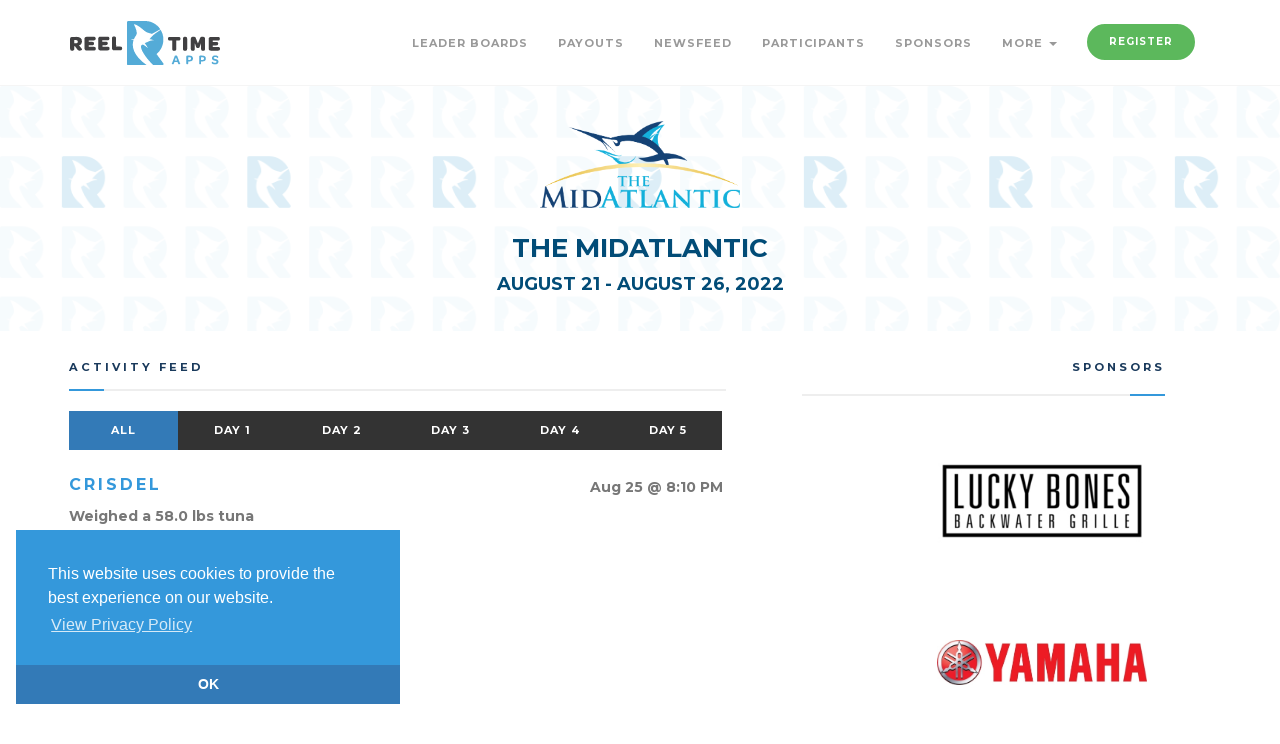

--- FILE ---
content_type: text/html; charset=utf-8
request_url: https://www.reeltimeapps.com/live/tournaments/the-midatlantic-2022/activities?boat_id=6095&day=4&per=1000&type=all
body_size: 4389
content:
<!DOCTYPE html>
<html>
<head>
	<meta charset="UTF-8">
	<meta name="viewport" content="width=device-width, initial-scale=1, maximum-scale=1,user-scalable=0"/>
    <meta http-equiv="X-UA-Compatible" content="IE=edge">
  	<title lang=”en-us”>The MidAtlantic | Activity Feed | Reel Time Apps </title>
  	<meta name="keywords" content="Sport fishing, tournaments, live scoring, live standings, tournament sponsors, billfish, blue marlin, sailfish, white marlin, dorado, mahi mahi, tuna, wahoo, iphone, app, mobile, android, ipad, apple watch" /> 
  	<meta name="description" content="The only sport-fishing tournament scoring system for iPhone, Android, and Web." />
	
	<meta name="apple-itunes-app" content="app-id=1386535640">
	<meta name="google-play-app" content="app-id=com.reeltimeapps.sjt">
	
    <link rel="stylesheet" media="all" href="/assets/live-9cbdd30c06280c8a7d46d3817fdbf973e43de3154ba6d20a4871f09ea176190a.css" data-turbolinks-track="true" />
	    <link
      rel="stylesheet"
      type="text/css"
      href="https://www.paypalobjects.com/webstatic/en_US/developer/docs/css/cardfields.css"
    />

  	<link href="https://vjs.zencdn.net/7.0.3/video-js.css" rel="stylesheet">
  	<script src="https://vjs.zencdn.net/ie8/ie8-version/videojs-ie8.min.js"></script>

    <script src="/assets/live-d46f74cd663634b9485577dc0840c27762ba81b816dbebc1324dc6279306c191.js" data-turbolinks-track="true"></script>
	
    <meta name="csrf-param" content="authenticity_token" />
<meta name="csrf-token" content="j2ZOV1scWIAi+YN2g+p1Jods3DcF8DweAjded4yYhrhoGQ9Fk8ypHNlZbKeJOtFQkINBvrAeGSGVe3oQY7I5uQ==" />

	<link rel="stylesheet" type="text/css" href="//cdnjs.cloudflare.com/ajax/libs/cookieconsent2/3.1.0/cookieconsent.min.css" />
	<script src="//cdnjs.cloudflare.com/ajax/libs/cookieconsent2/3.1.0/cookieconsent.min.js"></script>
	<script>
	window.addEventListener("load", function(){
	window.cookieconsent.initialise({
	  "palette": {
	    "popup": {
	      "background": "#3498db",
	      "text": "#ffffff"
	    },
	    "button": {
      	  "background": "#337ab7",
	      "text": "#3498db"
	    }
	  },
 	 "theme": "edgeless",
 	 "position": "bottom-left",
	  "content": {
	    "message": "This website uses cookies to provide the best experience on our website.",
	    "dismiss": "OK",
	    "link": "View Privacy Policy",
	    "href": "https://www.reeltimeapps.com/privacypolicy.html"
	  }
	})});
	</script>
	
</head>
	<body>
	
		<!-- PRELOADER -->
		<div class="page-loader">
			<div class="loader">Loading...</div>
		</div>
		<!-- END PRELOADER -->
    <!-- HEADER -->
<header class="header js-stick">
	<div class="container">
		<!-- YOUR LOGO HERE -->
		<div class="inner-header">			
			<a class="inner-brand" href="/">
				<img class="brand-light" width="150" src="/assets/logo-light-34fd105d282b1e40a73159b71e767d1a30043a93d8fc285a5a050b07ba356fff.svg" />
				<img class="brand-dark" width="150" src="/assets/logo-dark-05be6ad04e1a292ad6bced7ab927333ff15d338db654fd63742802d99498a36c.svg" />
</a>		</div>

		<!-- OPEN MOBILE MENU -->
		<div class="main-nav-toggle">
			<div class="nav-icon-toggle" data-toggle="collapse" data-target="#custom-collapse">
				<span class="icon-bar"></span>
				<span class="icon-bar"></span>
				<span class="icon-bar"></span>
			</div>
		</div>

		<!-- MAIN MENU -->
		<nav id="custom-collapse" class="main-nav collapse clearfix">
			
			<ul class="inner-nav pull-right montserrat">
			
			
				<li><a href="/live/tournaments/the-midatlantic-2022/leaderboards">Leader Boards</a></li>
				<li><a href="/live/tournaments/the-midatlantic-2022/payouts">Payouts</a></li>
		        <li><a href="/live/tournaments/the-midatlantic-2022/activities">Newsfeed</a></li>
		        <li><a href="/live/tournaments/the-midatlantic-2022/participants">Participants</a></li>
				<li><a href="/live/tournaments/the-midatlantic-2022/sponsors">Sponsors</a></li>
				
				<li class="has-submenu">
					<a href="#">More <span class="caret"></span></a>
					<ul class="submenu">
				        <li><a href="/live/tournaments/the-midatlantic-2022/photos">Photos</a></li>
				        <li><a href="/live/tournaments/the-midatlantic-2022/rules">Rules</a></li>
				        <li><a href="/live/tournaments/the-midatlantic-2022/schedules">Schedule</a></li>
						<li><a href="http://www.themidatlantic.com/">themidatlantic.com/</a></li>
						
					</ul>
				</li>
				
				<li><a class="btn btn-circle btn-success navbar-btn" href="/live/tournaments/the-midatlantic-2022/register">Register</a></li>
				
				
				<!-- <li></li> -->
				
				
				
			</ul>
		</nav>

	</div>
</header>
<!-- END HEADER -->

	
	

<!-- WRAPPER -->
	<div class="wrapper">
	

<section id="hero" class="module-xs bg-white-alfa-80 color-primary-dark" data-background="https://www.reeltimeapps.com/assets/pattern-d07eb7538e181e18eea54abdec3edddc7b32899b4a83f55591f1fb036c522267.png">
	<div class="container">
		<div class="row">
			<div class="col-sm-12 text-center montserrat text-uppercase">
		        <img width="200" height="200" class="center-block" alt="The MidAtlantic" title="The MidAtlanticLogo" src="https://cdn.reeltimeapps.com/tournaments/logos/000/000/328/original/TheMidAtlantic.png?1635358737" /><br>
				
				<h2 class="m-b-10">The MidAtlantic</h2>
				<h3 class="m-b-0">August 21 - August 26, 2022</h3>
				<div class="col-sm-6 col-sm-offset-3 text-center montserrat text-uppercase">
				</div>
				
			</div>
		</div>
	</div>
</section>

<section class="divider-bottom p-t-30">
  <div class="container">

    <div class="row montserrat">

      <div class="col-sm-7">

        <h3 class="montserrat text-uppercase bottom-line">Activity Feed</h3>

		
        <div class="btn-group btn-group-justified" role="group" aria-label="...">

	<div class="btn-group">
	  <a class="btn btn-lb btn-primary" role="button" data-remote="true" href="/live/tournaments/the-midatlantic-2022/activities?day=0&amp;type=all">All</a>
	</div>

    <div class="btn-group">
      <a class="btn btn-lb btn-dark" role="button" data-remote="true" href="/live/tournaments/the-midatlantic-2022/activities?day=1&amp;type=all">Day 1</a>
    </div>
    <div class="btn-group">
      <a class="btn btn-lb btn-dark" role="button" data-remote="true" href="/live/tournaments/the-midatlantic-2022/activities?day=2&amp;type=all">Day 2</a>
    </div>
    <div class="btn-group">
      <a class="btn btn-lb btn-dark" role="button" data-remote="true" href="/live/tournaments/the-midatlantic-2022/activities?day=3&amp;type=all">Day 3</a>
    </div>
    <div class="btn-group">
      <a class="btn btn-lb btn-dark" role="button" data-remote="true" href="/live/tournaments/the-midatlantic-2022/activities?day=4&amp;type=all">Day 4</a>
    </div>
    <div class="btn-group">
      <a class="btn btn-lb btn-dark" role="button" data-remote="true" href="/live/tournaments/the-midatlantic-2022/activities?day=5&amp;type=all">Day 5</a>
    </div>
</div>

<br>

<div id="feed-all">
		    <article class="m-b-20">
  <p class="pull-right">Aug 25 @ 8:10 PM</p>
  <h4 class="montserrat text-uppercase color-brand">CRISDEL</h4>
  <p><strong>Weighed a 58.0 lbs tuna</strong></p>
  
</article>





</div>


      </div>

      <div class="col-sm-4 center-block sidebar">
	<h3 class="montserrat text-uppercase bottom-line text-right">Sponsors</h3>

	
	<div class="col-sm-8 col-sm-offset-4">
		<div class="box-icon text-center">
		  <div class="icon-box-icon">
		    <a target="_blank" href="https://luckybones.com/index.php">
		        <img src="https://cdn.reeltimeapps.com/sponsors/attachments/000/004/672/retina/LUCKY_BONES_lettering.jpg?1635358749" />
</a>		  </div>
		</div>
	</div>
	<div class="col-sm-8 col-sm-offset-4">
		<div class="box-icon text-center">
		  <div class="icon-box-icon">
		    <a target="_blank" href="https://yamahaoutboards.com/en-us/">
		        <img src="https://cdn.reeltimeapps.com/sponsors/attachments/000/004/662/retina/YAMAHA_hi_res_color_logo.JPG?1635358744" />
</a>		  </div>
		</div>
	</div>
	<div class="col-sm-8 col-sm-offset-4">
		<div class="box-icon text-center">
		  <div class="icon-box-icon">
		    <a target="_blank" href="https://www.hanksauce.com/">
		        <img src="https://cdn.reeltimeapps.com/sponsors/attachments/000/004/659/retina/hank-sauce-85306642.jpg?1635358743" />
</a>		  </div>
		</div>
	</div>
	<div class="col-sm-8 col-sm-offset-4">
		<div class="box-icon text-center">
		  <div class="icon-box-icon">
		    <a target="_blank" href="https://www.unitedrentals.com/#/">
		        <img src="https://cdn.reeltimeapps.com/sponsors/attachments/000/004/680/retina/th.jpg?1635358753" />
</a>		  </div>
		</div>
	</div>
	<div class="col-sm-8 col-sm-offset-4">
		<div class="box-icon text-center">
		  <div class="icon-box-icon">
		    <a target="_blank" href="https://www.garmin.com/en-US">
		        <img src="https://cdn.reeltimeapps.com/sponsors/attachments/000/004/666/retina/Logo-Garmin-330-x-330-1-300x300.png?1635358746" />
</a>		  </div>
		</div>
	</div>
</div>

    </div>

  </div>
</section>
	<!-- FOOTER -->

<footer class="footer" style="background-color: #214171;">
	<div class="container">
	
		<div class="row">
	
			<!--  -->
			<div class="col-sm-6">
				<div class="widget">
					<h6 class="montserrat text-uppercase bottom-line">Contact The MidAtlantic</h6>
						Contact: Aaron Hoffman<br>
						(609) 884-0177<br>
						Email: Admin@SouthJerseyTournaments.com
					
					<address class="map-background">

						<p>1231 Route 109, Cape May NJ 08204</p>
					</address>
	
					<ul class="social-icons social-icons-simple">
						<li><a href="https://www.facebook.com/MidAtl"><i class="fa fa-facebook"></i></a></li>
					</ul>
				</div>
			</div>
			<!--  -->

			<div class="col-sm-6">
				<div class="widget">
					<h6 class="montserrat text-uppercase bottom-line">Apps</h6>
						<a class="btn btn-lg btn-circle btn-primary" href="https://itunes.apple.com/us/app/south-jersey-tournaments/id1386535640?ls=1&amp;mt=8">
						<i class="fa fa-apple"></i> iPhone App Store
</a>
						<a class="btn btn-lg btn-circle btn-success" href="https://play.google.com/store/apps/details?id=com.reeltimeapps.sjt">
						<i class="fa fa-google"></i> Android Google Play
</a>				</div>
			</div>
	
	
		</div><!-- .row -->
	
		<div class="copyright">
	
			<div class="row">
	
				<div class="col-sm-6">
					<p class="m-0">
						&copy; Reel Time Apps Inc. 2013-2026. All Rights Reserved.
					</p>
				</div>
	
				<div class="col-sm-6">
					<div class="text-right">
						<a href="#top" class="scroll-top"><i class="fa fa-level-up"></i></a>
					</div>
				</div>
	
			</div><!-- .row -->
	
		</div>
	
	</div>
</footer>
<!-- END FOOTER -->
	</div>

	
  <script src="https://vjs.zencdn.net/7.0.3/video.js"></script>
    <script>
  (function(i,s,o,g,r,a,m){i['GoogleAnalyticsObject']=r;i[r]=i[r]||function(){
  (i[r].q=i[r].q||[]).push(arguments)},i[r].l=1*new Date();a=s.createElement(o),
  m=s.getElementsByTagName(o)[0];a.async=1;a.src=g;m.parentNode.insertBefore(a,m)
  })(window,document,'script','//www.google-analytics.com/analytics.js','ga');

  ga('create', 'UA-40274534-1', 'reeltimeapps.com');
  ga('send', 'pageview');

</script>
	<script id="IntercomSettingsScriptTag">
//<![CDATA[
window.intercomSettings = {"app_id":"ii2w886h","installation_type":"rails"};(function(){var w=window;var ic=w.Intercom;if(typeof ic==="function"){ic('reattach_activator');ic('update',intercomSettings);}else{var d=document;var i=function(){i.c(arguments)};i.q=[];i.c=function(args){i.q.push(args)};w.Intercom=i;function l(){var s=d.createElement('script');s.type='text/javascript';s.async=true;s.src='https://widget.intercom.io/widget/ii2w886h';var x=d.getElementsByTagName('script')[0];x.parentNode.insertBefore(s,x);}if(w.attachEvent){w.attachEvent('onload',l);}else{w.addEventListener('load',l,false);}};})()
//]]>
</script>
</body>
</html>
